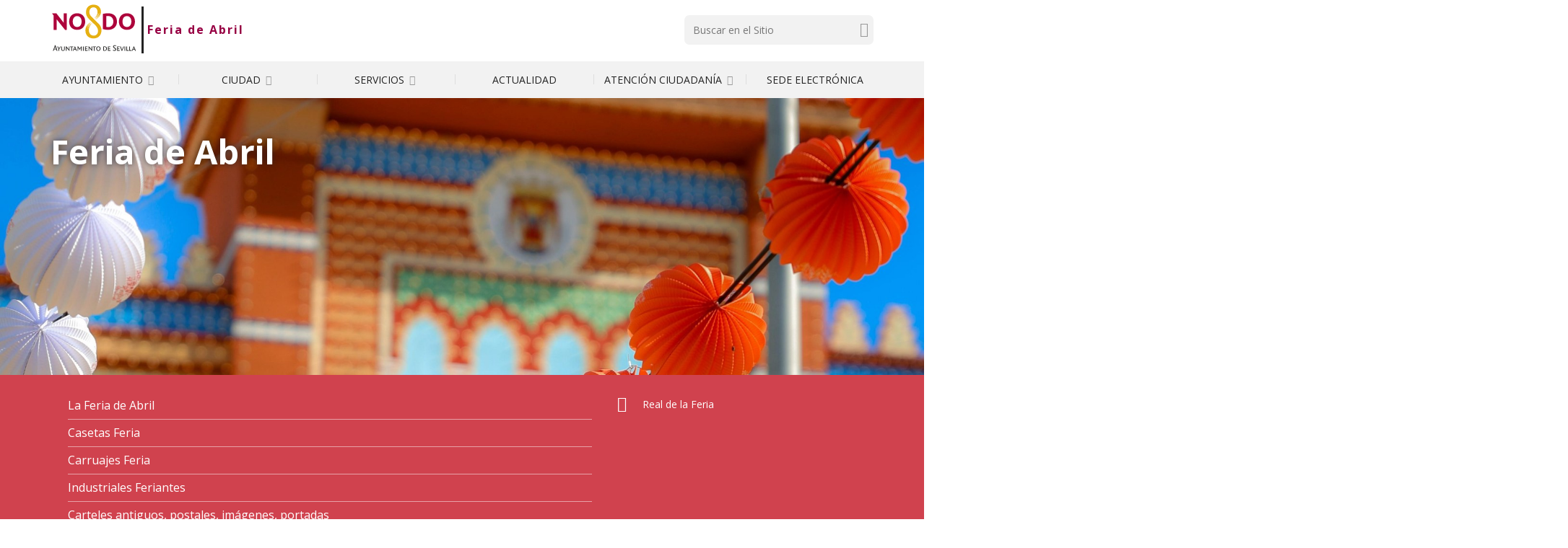

--- FILE ---
content_type: application/javascript
request_url: https://www.sevilla.org/++resource++plonetheme.aysevilla/home_events_minisite.js
body_size: 412
content:

    var date_today = $("#home-events").attr("data-today");

    function queryAjax(b_start,b_size,b_limit,element){
        var opcions = {'b_start':b_start,'b_size':b_size,'b_limit':b_limit}
        $.ajax({
            url: $("#home-events").attr("data-url"),
            data: opcions,
            type: "GET",
            dataType: "html",
            success: function(msg){
                    if (b_start != 0) {
                        $('#home-events #reloadZone2').append($(msg).find("#reloadZone2 .reloadContent"));
                        element.hide();
                    }
                    else {
                        $('#home-events #reloadZone2').html($(msg).find("#reloadZone2 .reloadContent"));
                    }
                
                }
            }).done(function(msg ) { });
    }

    function searchEvents(b_start = 0, element){
        var b_limit     = 9;
        var b_size      = $('#home-events').attr("data-size");

        queryAjax(b_start,b_size,b_limit,element);
    }

    function resetSearch(date_picker=false){
    	var b_start     = 0;
        var b_limit     = 9;
        var b_size      = $('#home-events').attr("data-size");
        queryAjax(b_start,b_size,b_limit);
    }